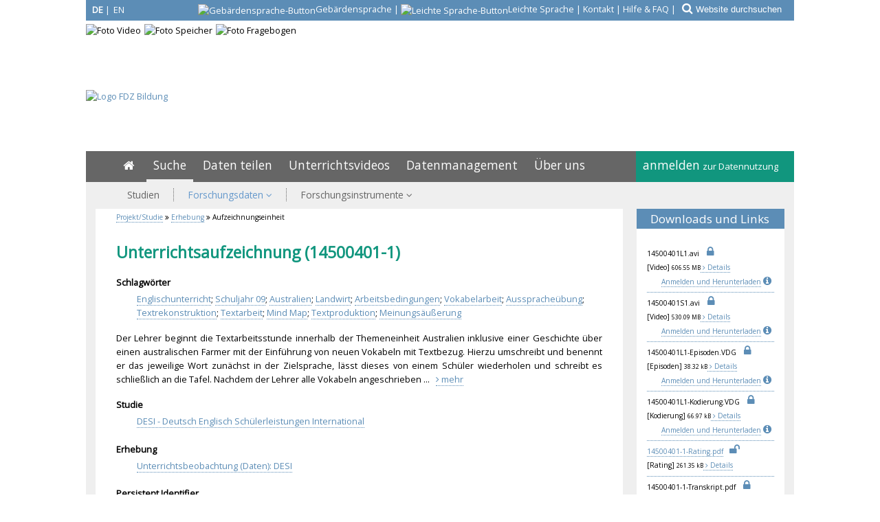

--- FILE ---
content_type: text/html; charset=iso-8859-1
request_url: https://www.fdz-bildung.de/datenarchiv.php?id=75
body_size: 11132
content:
<!DOCTYPE html>
<html lang="de">
<head>
  <meta content="text/html; charset=ISO-8859-1" http-equiv="Content-Type">
  <meta content="IE=9" http-equiv="X-UA-Compatible">
  <link type="image/x-icon" href="/img/favicon-fdz/favicon.ico" rel="icon">
  <link type="image/x-icon" href="/img/favicon-fdz/favicon.ico" rel="shortcut icon"><link rel="apple-touch-icon" href="/img/favicon-fdz/apple-touch-icon.png"><link rel="manifest" href="/img/favicon-fdz/manifest.json">
  <meta name="robots" content="index">
  <meta name="robots" content="follow">
  <meta name="description" content="Der Lehrer beginnt die Textarbeitsstunde innerhalb der Themeneinheit Australien inklusive einer Geschichte über einen australischen Farmer mit der Einführung vo...">
  <meta name="author" content="FDZ Bildung am DIPF | Leibniz-Institut für Bildungsforschung und Bildungsinformation">
  <meta name="publisher" content="FDZ Bildung am DIPF | Leibniz-Institut für Bildungsforschung und Bildungsinformation">
  <meta name="page-topic" content="Details der Aufzeichnungseinheit &raquo;Unterrichtsaufzeichnung (14500401-1)&laquo;">
  <meta http-equiv="Content-Language" content="de">
  <meta name="identifier-url" content="https://www.fdz-bildung.de">
  <meta name="copyright" content="DIPF">
  <meta name="distribution" content="global">
  <meta name="audience" content="Alle">
  <meta name="viewport" content="width=device-width"><meta name="google-site-verification" content="sq1bjdkEvjZALIkGoIW7rjPZ7_yu7RbIIA60kGvlIac" />  <meta content="7 days" name="revisit-after">
  <link href='https://fonts.googleapis.com/css?family=Open+Sans&subset=latin,latin-ext' rel='stylesheet' type='text/css'>
  
  <title>Forschungsdaten: Unterrichtsaufzeichnung (14500401-1)</title>

  <link href="/css/main.css" rel="stylesheet" type="text/css">
  <link href="/css/main_fdz.css" rel="stylesheet" type="text/css">
  <link href="/css/print.css" rel="stylesheet" type="text/css" media="print">
  <link rel="stylesheet" href="/css/font-awesome.min.css">
  <script src="/css/jquery-1.11.1.min.js"></script>
  <link href="/css/jquery-ui.1.10.3.css" rel="stylesheet" />
  <script src="/css/jquery-ui.1.11.4.min.js"></script>
  <script type="text/javascript" src="/css/bsmselect/jquery.bsmselect.js"></script>
  <script type="text/javascript" src="/css/bsmselect/jquery.bsmselect.sortable.js"></script>
  <script type="text/javascript" src="/css/bsmselect/jquery.bsmselect.compatibility.js"></script>
  <link rel="stylesheet" type="text/css" href="/css/bsmselect/jquery.bsmselect.css" />

<script src="/css/jquery-ui.1.10.3.js"></script>
<link rel="stylesheet" href="/css/jquery-ui.1.10.3.css">
<link rel="type" href="https://schema.org/Dataset">
<link rel="type" href="https://schema.org/AboutPage">
<link rel="describedby" type="application/ld+json" href="/get_description.php?avmodul_id=75">
<script type="text/javascript" src="/css/toastr/toastr.min.js"></script>
<link href="/css/toastr/toastr.min.css" rel="stylesheet" />
<link rel="canonical" href="https://www.fdz-bildung.de/datenarchiv.php?id=75" /><script type="text/javascript">
<!--

$(function() {
  $(".aufklapp-link:not(.inaktiv)").each(function() {
    $(this).click(function(e) {
//     alert("aufklapp-link");
      $(this).find("+.aufklapp-bereich").toggle('slow');
      $(this).find("em").toggleClass("fa-chevron-up fa-chevron-down");
      $(this).find("i").toggleClass("fa-chevron-right fa-chevron-down");
      $(this).toggleClass("open");
      e.stopPropagation();
    });
  });
  $(".content.aufklapp-link").each(function() {
    $(this).click(function() {
//     alert("content.aufklapp-link");
      $(this).find(".aufklapp-bereich").toggle('slow');
    });
  });
});

 
function focus_blur(element, is_focus, vorgabewert) {
  if(!is_focus) {
    if(element.value=='') element.value=vorgabewert;
    if(element.value==vorgabewert) element.style.color='#B9BABB'; 
    else element.style.color='black';
  }
  else {
    if(element.value==vorgabewert) element.value='';
    element.style.color='black';
  }
}

 
function show_hide_toggle(id) {
  id = '#'+id;
  $(id).toggle('slow');
}

 
String.prototype.ltrim = function () {
  return (this.replace(/^\s+/,""));
};
String.prototype.rtrim = function () {
  return (this.replace(/\s+$/,""));
};
String.prototype.trim = function () {
  return (this.replace(/\s+$/,"").replace(/^\s+/,""));
};

 
function show_hide(id,display_style) {
  var element = document.getElementById(id);
  if(!element) return false;
  if(display_style == 'block') element.style.display = 'block';
  else if(display_style == 'none') element.style.display = 'none';
  else if(display_style == 'inline') element.style.display = 'inline';
  else if(display_style == 'table-row') element.style.display = 'table-row';
  else if(display_style == 'inline-block') element.style.display = 'inline-block';

  return false;
}

 
  var selected_index = new Object();
  var max_divs;

  function get_selected_index(element, listenfeld) {
    var id = element.id;
    var nr = Number(id.replace(listenfeld,""));
    return nr;
  }
  function feld_is_shown(listenfeld) {
    if(document.getElementById(listenfeld).style.display == "none") {
      return 0;
    }
    else {
      return 1;
    }
  }

  function moveUp(inputbox,listenfeld) {
    if(selected_index[inputbox] > 0) {
      selected_index[inputbox] = selected_index[inputbox] - 1;
    }
    if(selected_index[inputbox] > 0) {
      document.getElementById(listenfeld+selected_index[inputbox]).className = "selection selected";
      document.getElementById(inputbox).value =
        decodeURI(document.getElementById(listenfeld+selected_index[inputbox]).getAttribute("uebernahmewert"));
}
else {
  document.getElementById(inputbox).value =
    decodeURI(document.getElementById("ur_wert_"+inputbox).value);
  show_hide(listenfeld,"none");
}
if(max_divs > 0)
  document.getElementById(listenfeld+(selected_index[inputbox]+1)).className = "selection";
return false;
}
function moveDown(inputbox,listenfeld) {
if(feld_is_shown(listenfeld) == 0) {
  show_hide(listenfeld,"inline");
  //selected_index[inputbox] = 1;
}
else if(selected_index[inputbox] < 1 && max_divs > 0) {
  selected_index[inputbox] = 1;
}
else if(selected_index[inputbox] < max_divs) {
  document.getElementById(listenfeld+(selected_index[inputbox])).className = "selection";
  selected_index[inputbox] = selected_index[inputbox] + 1;
}
if(selected_index[inputbox]) {
  document.getElementById(listenfeld+selected_index[inputbox]).className = "selection selected";
  document.getElementById(inputbox).value =
    decodeURI(document.getElementById(listenfeld+selected_index[inputbox]).getAttribute("uebernahmewert"));
  }
}
function disableKeys(e, listenfeld, inputbox)
{
  var code;
  if (!e) e = window.event;
  if (e.keyCode) code = e.keyCode;
  else if (e.which) code = e.which;

  if(code == 13) {
    if(feld_is_shown(listenfeld) && selected_index[inputbox] > 0) {
      show_hide(listenfeld,"none");
      return false;
    }
    return true;
  }
  else if(code == 9) {
    if(feld_is_shown(listenfeld)) {
      show_hide(listenfeld,"none");
    }
  }
  else if(code == 27) { //KEY_ESC:
      if(feld_is_shown(listenfeld)) {
        show_hide(listenfeld,"none");
        if(document.getElementById("ur_wert_"+inputbox).value)
          document.getElementById(inputbox).value =
            decodeURI(document.getElementById("ur_wert_"+inputbox).value);
        if(selected_index[inputbox]>0)
          document.getElementById(listenfeld+selected_index[inputbox]).className = "selection";
      }
      return false;
  }
  return true;
}
function remove_selection(listenfeld, inputbox) {
  if(selected_index[inputbox]) {
    document.getElementById(listenfeld+selected_index[inputbox]).className = "selection";
  }
}
Array.prototype.inArray = function (value) {
  // Returns true if the passed value is found in the
  // array. Returns false if it is not.
  var inArray_i;
  for (inArray_i=0; inArray_i < this.length; inArray_i++) {
    // Matches identical (===), not just similar (==).
    if(this[inArray_i] === value) return true;
  }
  return false;
};

 
var feldname1_werte = new Array('stichwort','schlagwort','freitext');

function showSuggestions_freitext(element, e, str, selectbox, inputbox, listenfeld) {
  //str = str.replace(/\n/g,";");
  var listenfeld_object = document.getElementById(listenfeld);
  max_divs = listenfeld_object.getElementsByTagName("div").length;
  var anzahl_zeichen = 0;
  var code;
  if (!e) e = window.event;
  if (e.keyCode) code = e.keyCode;
  else if (e.which) code = e.which;
  switch (code) {
    case 9: //KEY_TAB:
      if(feld_is_shown(listenfeld)) {
        show_hide(listenfeld,"none");
        return false;
      }
      return true;
    break;
    case 13: //KEY_RETURN:

      if(feld_is_shown(listenfeld) && selected_index[inputbox] > 0) {
        show_hide(listenfeld,"none");
        return false;
      }
      return true;
    break;
    case 27: //KEY_ESC:
      if(feld_is_shown(listenfeld)) {
        show_hide(listenfeld,"none");
        if(document.getElementById("ur_wert_"+inputbox).value)
          document.getElementById(inputbox).value =
            document.getElementById("ur_wert_"+inputbox).value;
        if(selected_index[inputbox]>0)
          document.getElementById(listenfeld+selected_index[inputbox]).className = "selection";
      }
      return false;
    break;
    case 38: //KEY_UP:
      if(feld_is_shown(listenfeld)) moveUp(inputbox,listenfeld);
      return false;
    break;
    case 40: //KEY_DOWN:
      if(selected_index[inputbox] <= max_divs) moveDown(inputbox,listenfeld);
      return false;
    break;
  }
var suchfeld;
var offset = document.getElementById(inputbox).selectionStart;
var extra_params = new Array();
extra_params.push('offset='+offset);

  if(typeof(document.getElementById(selectbox).value=='string')) {
    suchfeld = document.getElementById(selectbox).value;
  }
  else {
    select=document.getElementsByName(selectbox)[0];
    suchfeld = select.options[select.selectedIndex].value;
  }
// alert(suchfeld);
  if(feldname1_werte.inArray(suchfeld)) {
    if(str.trim() == "" || str.length <= anzahl_zeichen) {
      document.getElementById(listenfeld).innerHTML="";
      show_hide(listenfeld,"none");
      return false;
    }
    else {
      var xmlhttp;
      if(window.XMLHttpRequest) {
        // code for IE7+, Firefox, Chrome, Opera, Safari
        xmlhttp=new XMLHttpRequest();
      }
      else {
        // code for IE6, IE5
        xmlhttp=new ActiveXObject("Microsoft.XMLHTTP");
      }
      xmlhttp.onreadystatechange=function() {
        if(xmlhttp.readyState==4 && xmlhttp.status==200) {
          if(xmlhttp.responseText == "") {
            show_hide(listenfeld,"none");
          }
          else {
            document.getElementById(listenfeld).innerHTML=xmlhttp.responseText;
            show_hide(listenfeld,"inline");
            selected_index[inputbox] = 0;
          }
        }
      }
      var add_parameter;
      if(extra_params) add_parameter = '&'+extra_params.join('&');
      else add_parameter = "";
      xmlhttp.open("GET","suggestionlist.php?suchfeld="+suchfeld+"&suchwert="+str+"&inputbox="+inputbox+"&listenfeld="+listenfeld+add_parameter,true);
      xmlhttp.send();
    }
  }
  return false;
}

 
var feldname5_werte = new Array('volltext');

function showSuggestions_volltext(element, e, str, selectbox, inputbox, listenfeld) {
  //str = str.replace(/\n/g,";");
  var listenfeld_object = document.getElementById(listenfeld);
  max_divs = listenfeld_object.getElementsByTagName("div").length;
  var anzahl_zeichen = 0;
  var code;
  if (!e) e = window.event;
  if (e.keyCode) code = e.keyCode;
  else if (e.which) code = e.which;
  switch (code) {
    case 9: //KEY_TAB:
      if(feld_is_shown(listenfeld)) {
        show_hide(listenfeld,"none");
        return false;
      }
      return true;
    break;
    case 13: //KEY_RETURN:

      if(feld_is_shown(listenfeld) && selected_index[inputbox] > 0) {
        show_hide(listenfeld,"none");
        return false;
      }
      return true;
    break;
    case 27: //KEY_ESC:
      if(feld_is_shown(listenfeld)) {
        show_hide(listenfeld,"none");
        if(document.getElementById("ur_wert_"+inputbox).value)
          document.getElementById(inputbox).value =
            document.getElementById("ur_wert_"+inputbox).value;
        if(selected_index[inputbox]>0)
          document.getElementById(listenfeld+selected_index[inputbox]).className = "selection";
      }
      return false;
    break;
    case 38: //KEY_UP:
      if(feld_is_shown(listenfeld)) moveUp(inputbox,listenfeld);
      return false;
    break;
    case 40: //KEY_DOWN:
      if(selected_index[inputbox] <= max_divs) moveDown(inputbox,listenfeld);
      return false;
    break;
  }
var suchfeld;
var offset = document.getElementById(inputbox).selectionStart;
var extra_params = new Array();
extra_params.push('offset='+offset);

  if(typeof(document.getElementById(selectbox).value=='string')) {
    suchfeld = document.getElementById(selectbox).value;
  }
  else {
    select=document.getElementsByName(selectbox)[0];
    suchfeld = select.options[select.selectedIndex].value;
  }
// alert(suchfeld);
  if(feldname5_werte.inArray(suchfeld)) {
    if(str.trim() == "" || str.length <= anzahl_zeichen) {
      document.getElementById(listenfeld).innerHTML="";
      show_hide(listenfeld,"none");
      return false;
    }
    else {
      var xmlhttp;
      if(window.XMLHttpRequest) {
        // code for IE7+, Firefox, Chrome, Opera, Safari
        xmlhttp=new XMLHttpRequest();
      }
      else {
        // code for IE6, IE5
        xmlhttp=new ActiveXObject("Microsoft.XMLHTTP");
      }
      xmlhttp.onreadystatechange=function() {
        if(xmlhttp.readyState==4 && xmlhttp.status==200) {
          if(xmlhttp.responseText == "") {
            show_hide(listenfeld,"none");
          }
          else {
            document.getElementById(listenfeld).innerHTML=xmlhttp.responseText;
            show_hide(listenfeld,"inline");
            selected_index[inputbox] = 0;
          }
        }
      }
      var add_parameter;
      if(extra_params) add_parameter = '&'+extra_params.join('&');
      else add_parameter = "";
      xmlhttp.open("GET","suggestionlist.php?suchfeld="+suchfeld+"&suchwert="+str+"&inputbox="+inputbox+"&listenfeld="+listenfeld+add_parameter,true);
      xmlhttp.send();
    }
  }
  return false;
}

 
function show_fullabstract(element) {
  var elem_kurz = document.getElementById(element+'_kurz');
  var elem_lang = document.getElementById(element+'_voll');
  elem_kurz.style.display = 'none';
  elem_lang.style.display = 'block';
}
function show_shortabstract(element) {
  var elem_kurz = document.getElementById(element+'_kurz');
  var elem_lang = document.getElementById(element+'_voll');
  elem_lang.style.display = 'none';
  elem_kurz.style.display = 'block';
}

 
$(window).on("scroll", function (event) {
    if ($(this).scrollTop() > 50) {
        $("#scroll-to-top>a").fadeIn();
    } else {
        $("#scroll-to-top>a").fadeOut();
    }
});
$("#scroll-to-top>a").on("click", function (event) {
    $("body,html").animate({
        scrollTop: 0
    }, 800);
    return false;
});
function show_hide_menu() {
  if($("#navi").hasClass("navi-show")) {
    $("#navi").removeClass("navi-show");
  }
  else if(!$("#navi").hasClass("navi-show")) {
    $("#navi").addClass("navi-show");
  }
  return false;
}
$(function() {
  var width = $(window).width();
  var ziel;
  var neuesZiel;

  breakpoint_width = 566 * window.devicePixelRatio;
//     alert(breakpoint_width);
  if(width<breakpoint_width) {
    $("a.nach-rechts").each( function() {
      ziel = $(this).attr('href');
      $(this).attr('href',ziel + "_mobil");
    });
  }
  $(window).resize(function(){
    if(width>=breakpoint_width && $(window).width()<breakpoint_width) {
      $("a.nach-rechts").each( function() {
        ziel = $(this).attr('href');
        $(this).attr('href',ziel + "_mobil");
      });
      width = $(window).width();
    }
    if(width<breakpoint_width && $(window).width()>=breakpoint_width) {
      $("a.nach-rechts").each( function() {
        ziel = $(this).attr('href');
        neuesZiel = ziel.replace(/_mobil$/, "");
        $(this).attr('href',neuesZiel);
      });
      width = $(window).width();
    }
  });
});

 
function entferne_standardtext(element, standard) {
  var elem = document.getElementById(element);
  if(elem.value == standard) elem.value = '';
  return true;
}

// -->
</script>
<style type="text/css">

#suggestion_list {
  margin-left:10px; width:300px;
  margin-top:2px;
}

 
#suggestion_list_volltext {
  margin-left:10px; width:300px;
  margin-top:2px;
}

 
.suggestions {
  border:1px solid #999;
  background-color:#FFFFFF;
  position:absolute;
  display:none;
  z-index:10;
}
.selection {
  display:block;
  overflow: hidden;
}
span[class="suggestions"] .selection {
  color:black;
  background-color:#FFFFFF;
  line-height: 110%;
  padding: 3px 0 3px 6px;
}
span[class="suggestions"] .selection strong{
  color:#5C8DB6;
  font-weight:bold;
}
span[class="suggestions"] .selection:hover,
span[class="suggestions"] .selected{
  background-color:#F0F0F0;
  cursor:pointer;
}

 #suchformular .content { overflow:inherit; }
 .fa-ul div li { position: relative; }
.fac i.fa-li { top: 0.4em; }
.fa-ul.fac { margin-top:0; margin-bottom:0; }
.filter-set { margin-bottom: 12px; }
 .didore_info_sign1 .didore_info_text1 {
display:none;
white-space:normal;
position:absolute;
margin-top:2ex;
margin-left:-1ex;
z-index:20;
color:#666666;
background:#fafafa;
font-size:small;
font-style:normal;
font-weight:lighter;
border:1px dotted #5C8DB6;
padding:1ex;
}
.didore_info_sign1:hover .didore_info_text1 {
display:inline;
}

 .didore_info_sign2 .didore_info_text2 {
display:none;
white-space:normal;
position:absolute;
margin-top:2ex;
margin-left:-40ex;
z-index:20;
width:41ex;
color:#666666;
background:#fafafa;
font-size:x-small;
font-style:normal;
font-weight:lighter;
border:1px dotted #5C8DB6;
padding:1ex;
}
.didore_info_sign2:hover .didore_info_text2 {
display:inline;
}

</style>

<!-- Matomo -->
<script type="text/javascript">
var currentProtocol = window.location.protocol;
if (currentProtocol === 'file:') {
  console.log('file protocol');
  // privent calling the code below
  throw new Error('file protocol');
}

  var _paq = window._paq || [];
  _paq.push(['setDocumentTitle','Foschungsdatenzentrum Bildung::Projekt/Studie::Erhebung::Aufzeichnungseinheit']);
  _paq.push(['disableCookies']);
  _paq.push(['trackPageView']);
  _paq.push(['enableLinkTracking']);
  (function() {
    var u=(("https:" == document.location.protocol) ? "https" : "http") + "://analyse.dipf.de/piwik/";
    _paq.push(['setTrackerUrl', u+'matomo.php']);
    _paq.push(['setSiteId', '21']);
    var d=document, g=d.createElement('script'), s=d.getElementsByTagName('script')[0];
    g.type='text/javascript'; g.async=true; g.defer=true; g.src=u+'matomo.js'; s.parentNode.insertBefore(g,s);
  })();
</script>
<noscript><p><img src="https://analyse.dipf.de/piwik/matomo.php?idsite=21&amp;rec=1" style="border:0;" alt="" /></p></noscript>
<!-- End Matomo Code -->
</head>
<body><a name="top"></a>
<div id="scroll-to-top">
<a href="#" class="btn scroll-to-top" role="button" title="nach oben" style="display: none;">
  <i class="fa fa-chevron-up fa-lg"></i>
</a>
</div>
<style type="text/css">

#head { position: relative; overflow: hidden; height: 220px; }
#sonderkategorien { /*position: absolute;*/ padding: 0 0 1px 0; top: 0px; right: 0px; height: 29px;color: white; background: #5c8db6;width: 100%; border-bottom: 5px solid white; text-align: right; }

#sonderkategorien a { border-bottom: 0; color: white; }
#sonderkategorien button { background-color: rgba(255,255,255,0) !important;}
#sonderkategorien input { background-color: rgba(255,255,255,0) !important; border-color: white !important; color: white !important; }
#logo_fdz-bildung { position: absolute;  top: 131px; left: 0px; }
#logo_fdz-bildung a { border: 0; }
#logos div { float:left; margin-bottom: 5px; }
#logos div:not(:last-child) { margin-right: 5px; }

</style>
<div id="head" style="position:relative;">
<noscript>
<div style="position:absolute;text-align:center;top:48px;left:50%;border:3px inset red;width:70%;z-index: 15;margin-left:-35%;background:white;">Diese Site verwendet Javascript. Bitte aktivieren Sie Javascript, um alle Funktionen unserer Site nutzen zu können.</div>
</noscript><style type="text/css">

#sprach_schalter { position: absolute; top: 5px; left: 5px; color: white; background: rgba(255,255,255,0); }
#sprach_schalter a { border: 0; color: white; }

</style>
<style type="text/css">

#sprach_schalter > span.aktiv,#sprach_schalter-mini > span.aktiv { font-weight:bold; }
#sprach_schalter:hover, #sprach_schalter-mini:hover { background:#666666; }
#sprach_schalter:hover span.aktiv,#sprach_schalter-mini:hover span.aktiv { font-weight:normal; }
#sprach_schalter:hover span:not(.aktiv),#sprach_schalter-mini:hover span:not(.aktiv) { font-weight:bold; }

</style>
<div id="sonderkategorien"><a href="/datenarchiv.php?la=en&amp;id=75" title="Switch to English Version"><div id="sprach_schalter"><span class="aktiv" style="display:inline-block;width:20px;">DE</span> | <span style="display:inline-block;width:20px;margin-left: -2px;">EN</span></div></a><span><a href="https://www.fdz-bildung.de/gebaerdensprache" class="bitvicon" aria-label="Gebärdensprache" title="Informationen in deutscher Gebärdensprache" lang="de">
              <span class="hide">Gebärdensprache</span>
                <img alt="Gebärdensprache-Button" src="/img/Icon_DGS_weiss.png"><span class="hide-660">Gebärdensprache</span></a> | <a href="https://www.fdz-bildung.de/leichtesprache" class="bitvicon" aria-label="Leichte Sprache" title="Informationen in leichter Sprache" lang="de">
              <span class="hide">Leichte Sprache</span>
                <img alt="Leichte Sprache-Button" src="/img/Icon_leichte_sprache_weiss.png"><span class="hide-660">Leichte Sprache</span></a> | <a href="/kontakt">Kontakt</a> | <a href="/hilfe">Hilfe & FAQ</a></span> | <form action="/website_suche.php" method="get" style="display:inline-block;" onsubmit="entferne_standardtext('feldinhalt1','Website durchsuchen')"><span><button type="submit" style="background-color: #5c8db6;color: white;border:0;font-size: 1.3em;margin-right: -3px;padding: 3px 3px 3px 6px;"title="Website durchsuchen"><i class="fa fa-search"> </i></button><input type="hidden" name="la" value="de">
<input type="hidden" name="feldname1" value="websearch">
<input type="text" name="feldinhalt1" size="30" id="feldinhalt1" style="border: 0;width:20ex;color:#B9BABB;" aria-label="Website durchsuchen" onblur="focus_blur(this, false, 'Website durchsuchen')" onfocus="focus_blur(this, true, 'Website durchsuchen')" value="Website durchsuchen"></span></form></div>
    <div id="logo_fdz-bildung"><a href="https://www.fdz-bildung.de"><img src="/img/FDZBildung-Logo-DE.jpg" alt="Logo FDZ Bildung"></a></div>
  
    <div id="logos" class="clear" style="width:1030px;">
      <div id="video"><img src="/img/head-fdz-video.jpg" alt="Foto Video"></div>
      <div id="speicher"><img src="/img/head-fdz-speicher.jpg" alt="Foto Speicher"></div>
      <div id="fragebogen"><img src="/img/head-fdz-fragebogen.jpg" alt="Foto Fragebogen"></div>
    </div>
  </div><style type="text/css">
#navi:target { display:block; }
</style>

<div id="show-navi">
  <div id="show-navi-button1">
    <a href="#navi" id="show-hide-menu1" onclick="show_hide_menu();return false;" aria-label="Menü"> <i class="fa fa-bars"> </i></a><a href="/datenarchiv.php?la=en&amp;id=75" title="Switch to English Version"><div id="sprach_schalter-mini"><span class="aktiv" style="display:inline-block;width:20px;">DE</span> | <span style="display:inline-block;width:20px;margin-left: -2px;">EN</span></div></a>
        <div id="bitv-mini">
            <a href="https://www.fdz-bildung.de/gebaerdensprache" class="bitvicon" aria-label="Gebärdensprache" title="Informationen in deutscher Gebärdensprache" lang="de">
              <span class="hide">Gebärdensprache</span>
                <img alt="Gebärdensprache-Button" src="/img/Icon_DGS_weiss.png"><span class="hide-500">Gebärdensprache</span></a> | <a href="https://www.fdz-bildung.de/leichtesprache" class="bitvicon" aria-label="Leichte Sprache" title="Informationen in leichter Sprache" lang="de">
              <span class="hide">Leichte Sprache</span>
                <img alt="Leichte Sprache-Button" src="/img/Icon_leichte_sprache_weiss.png"><span class="hide-500">Leichte Sprache</span></a> 
        </div></div>
  <div id="fdb-logo-mini"><a class="icon" href="/home" title="Startseite fdz-bildung.de"><i class="fa fa-home" style="font-size: 38px;color: #5c8db6;"></i></a></div>
  </div>
<div class="clear"></div>
<div id="navi"><div class="main-navi"><noscript><ul id="menu_ausblenden"><li><span style="font-size:small;"><a href="#">Menü ausblenden</a></span></li></ul></noscript>
  <div id="main-navi_rechts">
    <ul>
      <li id="meine-daten"><a href="/login.php?action=login">anmelden <span style="font-size:small;">zur Datennutzung</span></a>
      <div><ul><li><a href="/login.php?action=login" title="Beim FDZ Bildung anmelden"><span>Beim FDZ Bildung anmelden</span></a></li><li><a href="/registrieren" title="Beim FDZ Bildung registrieren"><span>Beim FDZ Bildung registrieren</span></a></li><li><a href="/eintrag/passwort_vergessen.php" title="Neues Passwort anfordern"><span class="last">Neues Passwort anfordern</span></a></li></ul></div></li> 
    </ul>
  </div>
  <div id="main-navi_links"><div class="sonderkategorien-mobil"><form action="/website_suche.php" method="get" style="display:inline-block;padding-top:5px;padding-bottom:10px;width:100%;" ><button type="submit" style="background-color: #666666;color: white;border:0;font-size: 1em;padding-right: 0;"><i class="fa fa-search"> </i></button><input type="hidden" name="la" value="de">
<input type="hidden" name="feldname1" value="websearch">
<input type="text" name="feldinhalt1" size="30" id="feldinhalt1" style="border: 0;width:calc( 100% - 45px );" class="form-control" placeholder="Website durchsuchen" ></form></div><ul><li id="home"><a href="/home" title="Home" aria-label="Home">&nbsp;<i class="fa fa-home"></i>&nbsp;<span class="responsive">Startseite</span></a></li> <li class="active"><a href="/suchen-finden" title="Suche">Suche</a></li> <li><a href="/daten-teilen" title="Daten teilen">Daten teilen</a></li> <li><a href="/unterrichtsvideos" title="Unterrichtsvideos">Unterrichtsvideos</a><div><ul><li><a href="/nutzung-unterrichtsvideos" title="Unterrichtsvideos des FDZ Bildung nutzen"><span>Unterrichtsvideos des FDZ Bildung nutzen</span></a></li><li><a href="/videoportale" title="&Uuml;bersicht zu Medien der Schul- und Unterrichtsforschung"><span class="last">&Uuml;bersicht zu Medien der Schul- und Unterrichtsforschung</span></a></li></ul></div></li> <li><a href="/forschungsdatenmanagement" title="Datenmanagement">Datenmanagement</a></li> <li><a href="/ueber-fdz" title="&Uuml;ber uns">&Uuml;ber uns</a><div><ul><li><a href="/leitlinien-fdz" title="Leitlinien des FDZ Bildung"><span>Leitlinien des FDZ Bildung</span></a></li><li><a href="/collection-policy-fdz" title="Inhaltliches Profil"><span>Inhaltliches Profil</span></a></li><li><a href="/datenkuratierung" title="Datenkuratierung im FDZ Bildung"><span>Datenkuratierung im FDZ Bildung</span></a></li><li><a href="/nutzungsbedingungen-fdz-bildung" title="Nutzungsbedingungen"><span class="last">Nutzungsbedingungen</span></a></li></ul></div></li> 
  </ul>
  <ul class="sonderkategorien-mobil"><li><a href="/kontakt">Kontakt</a></li><li><a href="/hilfe">Hilfe & FAQ</a></li></ul>
  </div>
</div>
<div id="sub-navi"><ul><li><a href="/studienliste.php" title="Studien"><span>Studien</span></a></li><li><a href="/zugang-forschungsdaten" title="Forschungsdaten" class="active"><span>Forschungsdaten <i class="fa fa-angle-down"> </i></span></a><ul><li><a href="/datenarchiv.php" title="Daten des FDZ Bildung: Suchen" class="active">Daten des FDZ Bildung: Suchen</a></li><li class="last"><a href="/indexlisten.php" title="Daten des FDZ Bildung: Browsen">Daten des FDZ Bildung: Browsen</a></li></ul></li><li><a href="/zugang-instrumente" title="Forschungsinstrumente"><span class="last">Forschungsinstrumente <i class="fa fa-angle-down"> </i></span></a><ul><li><a href="/skalensuche.php" title="Fragebogeninstrumente">Fragebogeninstrumente</a><ul><li><a href="/skalensuche.php" title="Skalensuche">Skalensuche</a></li><li><a href="/fragebogenliste.php" title="Fragebogenarchiv">Fragebogenarchiv</a></li></ul></li><li><a href="/konstruktliste.php" title="Forschungsinstrumente nach Konstrukt">Forschungsinstrumente nach Konstrukt</a></li><li><a href="/testliste.php" title="Testinstrumente">Testinstrumente</a></li><li class="last"><a href="/forschungsinstrumente-publizieren" title="Forschungsinstrumente publizieren">Forschungsinstrumente publizieren</a></li></ul></li></ul></div>
</div>

<a name="oben"></a>
<div id="brotkruemel" class="untergrund"> <i class="fa fa-angle-double-right"> </i> <a href="studiendetails.php?id=3">Projekt/Studie</a> <i class="fa fa-angle-double-right"> </i> <a href="erhebung.php?id=7">Erhebung</a> <i class="fa fa-angle-double-right"> </i> Aufzeichnungseinheit</div>
  <div class="untergrund">
  <div class="content_wrapper">
  <div class="rechte_spalte content"><a name="Downloads-und-Links"></a><div class="headline_balken">Downloads und Links</div><div><div class="downloads kleiner"><div class="datei"><span class="datei_link">145<wbr>004<wbr>01L<wbr>1.a<wbr>vi</span><nobr>&nbsp;&nbsp;<span class="datei_schloss kleiner"><i class="fa fa-lock fa-2x blau" title="geschützter Inhalt: Zugang auf Antrag"> </i></span></nobr><br><span class="medien_typ">[Video]</span> <span class="datei_size">606.55&nbsp;MB</span><span class="details"><a href="av_sonstdatei.php?id=147&av=1" class="file_details" data-type="Video" data-id=147 data-la="de" title="Details einblenden"> <nobr><i class="fa fa-angle-right"> </i> Details</nobr></a></span><br><span style="display:block;text-align:right;"><a href="login.php?action=login&referer=">Anmelden und Herunterladen</a> <span class="didore_info_sign2">
<a href="/info_textbox.php?html_infotext=1&la=de&mid=12" class="icon" aria-label="Info"><span class="info-i" onclick="show_hide_infotext('didore_info_text_id1','inline')"><i class="fa fa-info-circle">&nbsp;</i></span></a><span class="didore_info_text2" id="didore_info_text_id1">
Dieser Inhalt ist zugriffsgeschützt und steht nur registrierten Nutzern/-innen auf Antrag zur Verfügung. Bitte melden Sie sich mit ihren Login-Daten an. Falls sie noch nicht registriert sind, brechen Sie die Anmeldung ab und registrieren sich über das Registrierungsformular auf der Website.</span>
</span>
<br></span></div><div class="datei"><span class="datei_link">145<wbr>004<wbr>01S<wbr>1.a<wbr>vi</span><nobr>&nbsp;&nbsp;<span class="datei_schloss kleiner"><i class="fa fa-lock fa-2x blau" title="geschützter Inhalt: Zugang auf Antrag"> </i></span></nobr><br><span class="medien_typ">[Video]</span> <span class="datei_size">530.09&nbsp;MB</span><span class="details"><a href="av_sonstdatei.php?id=148&av=1" class="file_details" data-type="Video" data-id=148 data-la="de" title="Details einblenden"> <nobr><i class="fa fa-angle-right"> </i> Details</nobr></a></span><br><span style="display:block;text-align:right;"><a href="login.php?action=login&referer=">Anmelden und Herunterladen</a> <span class="didore_info_sign2">
<a href="/info_textbox.php?html_infotext=1&la=de&mid=12" class="icon" aria-label="Info"><span class="info-i" onclick="show_hide_infotext('didore_info_text_id2','inline')"><i class="fa fa-info-circle">&nbsp;</i></span></a><span class="didore_info_text2" id="didore_info_text_id2">
Dieser Inhalt ist zugriffsgeschützt und steht nur registrierten Nutzern/-innen auf Antrag zur Verfügung. Bitte melden Sie sich mit ihren Login-Daten an. Falls sie noch nicht registriert sind, brechen Sie die Anmeldung ab und registrieren sich über das Registrierungsformular auf der Website.</span>
</span>
<br></span></div></div><div class="downloads kleiner"><div class="datei"><span class="datei_link">145<wbr>004<wbr>01L<wbr>1-E<wbr>pis<wbr>ode<wbr>n.V<wbr>DG</span><nobr>&nbsp;&nbsp;<span class="datei_schloss kleiner"><i class="fa fa-lock fa-2x blau" title="geschützter Inhalt: Zugang auf Antrag"> </i></span></nobr><br><span class="medien_typ">[Episoden]</span> <span class="datei_size">38.32&nbsp;kB</span><span class="details"><a href="av_sonstdatei.php?id=293" class="file_details" data-type="Episoden" data-id=293 data-la="de" title="Details einblenden"> <nobr><i class="fa fa-angle-right"> </i> Details</nobr></a></span><br><span style="display:block;text-align:right;"><a href="login.php?action=login&referer=">Anmelden und Herunterladen</a> <span class="didore_info_sign2">
<a href="/info_textbox.php?html_infotext=1&la=de&mid=12" class="icon" aria-label="Info"><span class="info-i" onclick="show_hide_infotext('didore_info_text_id3','inline')"><i class="fa fa-info-circle">&nbsp;</i></span></a><span class="didore_info_text2" id="didore_info_text_id3">
Dieser Inhalt ist zugriffsgeschützt und steht nur registrierten Nutzern/-innen auf Antrag zur Verfügung. Bitte melden Sie sich mit ihren Login-Daten an. Falls sie noch nicht registriert sind, brechen Sie die Anmeldung ab und registrieren sich über das Registrierungsformular auf der Website.</span>
</span>
<br></span></div><div class="datei"><span class="datei_link">145<wbr>004<wbr>01L<wbr>1-K<wbr>odi<wbr>eru<wbr>ng.<wbr>VDG</span><nobr>&nbsp;&nbsp;<span class="datei_schloss kleiner"><i class="fa fa-lock fa-2x blau" title="geschützter Inhalt: Zugang auf Antrag"> </i></span></nobr><br><span class="medien_typ">[Kodierung]</span> <span class="datei_size">66.97&nbsp;kB</span><span class="details"><a href="av_sonstdatei.php?id=451" class="file_details" data-type="Kodierung" data-id=451 data-la="de" title="Details einblenden"> <nobr><i class="fa fa-angle-right"> </i> Details</nobr></a></span><br><span style="display:block;text-align:right;"><a href="login.php?action=login&referer=">Anmelden und Herunterladen</a> <span class="didore_info_sign2">
<a href="/info_textbox.php?html_infotext=1&la=de&mid=12" class="icon" aria-label="Info"><span class="info-i" onclick="show_hide_infotext('didore_info_text_id4','inline')"><i class="fa fa-info-circle">&nbsp;</i></span></a><span class="didore_info_text2" id="didore_info_text_id4">
Dieser Inhalt ist zugriffsgeschützt und steht nur registrierten Nutzern/-innen auf Antrag zur Verfügung. Bitte melden Sie sich mit ihren Login-Daten an. Falls sie noch nicht registriert sind, brechen Sie die Anmeldung ab und registrieren sich über das Registrierungsformular auf der Website.</span>
</span>
<br></span></div><div class="datei"><span class="datei_link"><a href="/medien/desi/free/14500401-1-Rating.pdf" title="Rating herunterladen am besten mit Rechts-Klick und 'Speichern unter ...'"> 145<wbr>004<wbr>01-<wbr>1-R<wbr>ati<wbr>ng.<wbr>pdf</a></span><nobr>&nbsp;&nbsp;<span class="datei_schloss kleiner"><i class="fa fa-unlock fa-2x blau" title="Zugang frei"> </i></span></nobr><br><span class="medien_typ">[Rating]</span> <span class="datei_size">261.35&nbsp;kB</span><span class="details"><a href="av_sonstdatei.php?id=263" class="file_details" data-type="Rating" data-id=263 data-la="de" title="Details einblenden"> <nobr><i class="fa fa-angle-right"> </i> Details</nobr></a></span><br><span style="display:block;text-align:right;"></span></div><div class="datei"><span class="datei_link">145<wbr>004<wbr>01-<wbr>1-T<wbr>ran<wbr>skr<wbr>ipt<wbr>.pd<wbr>f</span><nobr>&nbsp;&nbsp;<span class="datei_schloss kleiner"><i class="fa fa-lock fa-2x blau" title="geschützter Inhalt: Zugang auf Antrag"> </i></span></nobr><br><span class="medien_typ">[Transkript]</span> <span class="datei_size">201.41&nbsp;kB</span><span class="details"><a href="av_sonstdatei.php?id=76" class="file_details" data-type="Transkript" data-id=76 data-la="de" title="Details einblenden"> <nobr><i class="fa fa-angle-right"> </i> Details</nobr></a></span><br><span style="display:block;text-align:right;"><a href="login.php?action=login&referer=">Anmelden und Herunterladen</a> <span class="didore_info_sign2">
<a href="/info_textbox.php?html_infotext=1&la=de&mid=12" class="icon" aria-label="Info"><span class="info-i" onclick="show_hide_infotext('didore_info_text_id5','inline')"><i class="fa fa-info-circle">&nbsp;</i></span></a><span class="didore_info_text2" id="didore_info_text_id5">
Dieser Inhalt ist zugriffsgeschützt und steht nur registrierten Nutzern/-innen auf Antrag zur Verfügung. Bitte melden Sie sich mit ihren Login-Daten an. Falls sie noch nicht registriert sind, brechen Sie die Anmeldung ab und registrieren sich über das Registrierungsformular auf der Website.</span>
</span>
<br></span></div></div><div class="downloads kleiner"><div class="datei">dauerhaft abrufbar über die DOI:<br><span class="datei_link"><a href="http://dx.doi.org/10.7477/6:1:74">10.<wbr>747<wbr>7/6<wbr>:1:<wbr>74</a> </span><br><span class="medien_typ">[Modul]</span></div></div></div></div><div class="content-left content"><div class="kleiner" id="sonderbrotkruemel"><a href="studiendetails.php?id=3">Projekt/Studie</a> <i class="fa fa-angle-double-right"> </i> <a href="erhebung.php?id=7">Erhebung</a> <i class="fa fa-angle-double-right"> </i> Aufzeichnungseinheit</div><h1>Unterrichtsaufzeichnung (14500401-1)</h1><p class="table_row"><span class="kategorie" title="Schlagwörter">Schlagwörter</span><span class="inhalt"><a href="datenarchiv.php?kategorien=suchen&amp;schlagwoerter=%22Englischunterricht%22" title="alle Aufzeichnungseinheiten mit diesem Schlagwort">Englischunterricht</a>; <a href="datenarchiv.php?kategorien=suchen&amp;schlagwoerter=%22Schuljahr+09%22" title="alle Aufzeichnungseinheiten mit diesem Schlagwort">Schuljahr 09</a>; <a href="datenarchiv.php?kategorien=suchen&amp;schlagwoerter=%22Australien%22" title="alle Aufzeichnungseinheiten mit diesem Schlagwort">Australien</a>; <a href="datenarchiv.php?kategorien=suchen&amp;schlagwoerter=%22Landwirt%22" title="alle Aufzeichnungseinheiten mit diesem Schlagwort">Landwirt</a>; <a href="datenarchiv.php?kategorien=suchen&amp;schlagwoerter=%22Arbeitsbedingungen%22" title="alle Aufzeichnungseinheiten mit diesem Schlagwort">Arbeitsbedingungen</a>; <a href="datenarchiv.php?kategorien=suchen&amp;schlagwoerter=%22Vokabelarbeit%22" title="alle Aufzeichnungseinheiten mit diesem Schlagwort">Vokabelarbeit</a>; <a href="datenarchiv.php?kategorien=suchen&amp;schlagwoerter=%22Aussprache%FCbung%22" title="alle Aufzeichnungseinheiten mit diesem Schlagwort">Aussprache&uuml;bung</a>; <a href="datenarchiv.php?kategorien=suchen&amp;schlagwoerter=%22Textrekonstruktion%22" title="alle Aufzeichnungseinheiten mit diesem Schlagwort">Textrekonstruktion</a>; <a href="datenarchiv.php?kategorien=suchen&amp;schlagwoerter=%22Textarbeit%22" title="alle Aufzeichnungseinheiten mit diesem Schlagwort">Textarbeit</a>; <a href="datenarchiv.php?kategorien=suchen&amp;schlagwoerter=%22Mind+Map%22" title="alle Aufzeichnungseinheiten mit diesem Schlagwort">Mind Map</a>; <a href="datenarchiv.php?kategorien=suchen&amp;schlagwoerter=%22Textproduktion%22" title="alle Aufzeichnungseinheiten mit diesem Schlagwort">Textproduktion</a>; <a href="datenarchiv.php?kategorien=suchen&amp;schlagwoerter=%22Meinungs%E4u%DFerung%22" title="alle Aufzeichnungseinheiten mit diesem Schlagwort">Meinungs&auml;u&szlig;erung</a></span></p><div class="studiendetail"><p class="beschreibung_kurz" id="desi_kurz">Der Lehrer beginnt die Textarbeitsstunde innerhalb der Themeneinheit Australien inklusive einer Geschichte über einen australischen Farmer mit der Einführung von neuen Vokabeln mit Textbezug. Hierzu umschreibt und benennt er das jeweilige Wort zunächst in der Zielsprache, lässt dieses von einem Schüler wiederholen und schreibt es schließlich an die Tafel. Nachdem der Lehrer alle Vokabeln angeschrieben ...&nbsp;&nbsp;&nbsp;<a href="#" onclick="show_fullabstract('desi'); return false;"><nobr><i class="fa fa-angle-right"></i> mehr</nobr></a></p><p class="beschreibung_voll" id="desi_voll">Der Lehrer beginnt die Textarbeitsstunde innerhalb der Themeneinheit Australien inklusive einer Geschichte über einen australischen Farmer mit der Einführung von neuen Vokabeln mit Textbezug. Hierzu umschreibt und benennt er das jeweilige Wort zunächst in der Zielsprache, lässt dieses von einem Schüler wiederholen und schreibt es schließlich an die Tafel. Nachdem der Lehrer alle Vokabeln angeschrieben hat, lässt er sie von der Klasse zunächst gemeinsam und dann noch einmal unter Aussprachekorrektur und Steigerung des Schwierigkeitsgrades von einzelnen Schülern wiederholen. Im Anschluss übernehmen die Schüler die neu erlernten Vokabeln in ihr Heft. Im darauf folgenden Stundenverlauf wird das Thema mit der Geschichte aus dem Textbuch weitergeführt. Deren Vorlesen seitens des Lehrers und dem Stellen von Verständnisfragen folgt eine Stillarbeitsphase. In dieser sollen die Schüler in Form einer vom Lehrer an der Tafel vorgegebenen Mind Map die speziellen Informationen zum Leben auf einer australischen Farm aus der Geschichte extrahieren. Nachdem die Schüler die Ergebnisse stichpunktartig an die Tafel geschrieben haben, beschreiben einzelne Schüler anhand des entstandenen Tafelbildes mündlich das Leben im Outback. Die Schüler beurteilen schließlich schriftlich, gemäß des Arbeitsauftrages der Lehrkraft, in Eigenbezug die Option eines solchen Lebens für sich selbst und präsentieren die Ergebnisse bis zum Stundenende. Dabei greift die Lehrkraft nach jedem Vortragen einer Äußerung nachträglich korrigierend ein und wiederholt anhand sich wiederholender Fehler den Gebrauch des Konditionals. Insgesamt achtet die Lehrperson den gesamten Stundenverlauf über konsequent auf die ausschließliche Verwendung der Zielsprache. (DIPF/mb)&nbsp;&nbsp;&nbsp;<a href="#" onclick="show_shortabstract('desi'); return false;"><i class="fa fa-angle-right"> </i> weniger </a></p></div><p class="table_row"><span class="kategorie" title="Studie">Studie</span><span class="inhalt"><a href="studiendetails.php?id=3">DESI - Deutsch Englisch Schülerleistungen International</a></span></p><p class="table_row"><span class="kategorie" title="Erhebung">Erhebung</span><span class="inhalt"><a href="erhebung.php?id=7">Unterrichtsbeobachtung (Daten):  DESI</a></span></p><p class="table_row"><span class="kategorie" title="Persistent Identifier">Persistent Identifier</span><span class="inhalt">DOI: <a href="http://dx.doi.org/10.7477/6:1:74">10.<wbr>747<wbr>7/6<wbr>:1:<wbr>74</a> <br></span></p><p style="border-bottom: 1px dotted #5c8db6;"> </p><p class="table_row"><span class="kategorie" title="Art der Aufzeichnung">Art der Aufzeichnung</span><span class="inhalt">Unterrichtsaufzeichnung</span></p><p class="table_row"><span class="kategorie" title="Datum der Aufzeichnung">Datum der Aufzeichnung</span><span class="inhalt">2003</span></p><p class="table_row"><span class="kategorie" title="Ort der Aufzeichnung">Ort der Aufzeichnung</span><span class="inhalt">Niedersachsen; Deutschland</span></p><p class="table_row"><span class="kategorie" title="Schulform und Jahrgangsstufe">Schulform und Jahrgangsstufe</span><span class="inhalt">Gymnasium; 09. Schuljahr</span></p><p class="table_row"><span class="kategorie" title="Sozialform">Sozialform</span><span class="inhalt">Schülerarbeit (Einzelarbeit); Unterrichtsgespräch (Lehrerzentrierte Gesprächsführung)</span></p><p class="table_row"><span class="kategorie" title="Unterrichtsfach">Unterrichtsfach</span><span class="inhalt">Englisch</span></p><p class="table_row"><span class="kategorie" title="Thema">Thema</span><span class="inhalt">Landeskunde</span></p><p class="table_row"><span class="kategorie" title="Population / Stichprobe">Population / Stichprobe</span><span class="inhalt"> Lehrkraft (1);  Schüler (19)<br>Details: Lehrer</span></p><p class="table_row"><span class="kategorie" title="Unterrichtsmaterialien / Unterrichtsmedien">Unterrichtsmaterialien / Unterrichtsmedien</span><span class="inhalt">Präsentationsmedium<br>Textmaterial</span></p><p class="table_row"><span class="kategorie" title="Sprache(n)">Sprache(n)</span><span class="inhalt">Deutsch; Englisch</span></p><p class="table_row"><span class="kategorie" title="Anmerkungen zur Aufzeichnung">Anmerkungen zur Aufzeichnung</span><span class="inhalt">Erste Stunde einer von einer fünfminütigen Pause unterbrochenen Doppelstunde; <a href="datenarchiv.php?id=76">zweiter Teil</a> ebenfalls aufgezeichnet; weitere Aufzeichnungen anderer Klassen im gleichen Klassenraum sind auch dokumentiert - <a href="datenarchiv.php?id=79">Unterrichtsaufzeichnung (14500403-1)</a> und <a href="datenarchiv.php?id=80">Unterrichtsaufzeichnung (14500403-2)</a>.</span></p><p class="table_row"><span class="kategorie" title="Zusammenhängende Aufzeichnungen">Zusammenhängende Aufzeichnungen</span><span class="inhalt"><a href="datenarchiv.php?id=76">Unterrichtsaufzeichnung (14500401-2)</a>; <a href="datenarchiv.php?id=79">Unterrichtsaufzeichnung (14500403-1)</a>; <a href="datenarchiv.php?id=80">Unterrichtsaufzeichnung (14500403-2)</a></span></p><p style="border-bottom: 1px dotted #5c8db6;"> </p><p class="table_row"><span class="kategorie" title="Nutzungsbeschränkungen">Nutzungsbeschränkungen</span><span class="inhalt">Die Videodateien, das Transkript sowie die Kodierung und Episodierung sind aus Datenschutzgründen nur für registrierte Nutzer auf Antrag zugänglich. Die Ergebnisse des Ratings sind frei verfügbar. Es gelten die allgemeinen Nutzungsbedingungen des Anbieters.</span></p><p class="table_row"><span class="kategorie" title="Datum der Veröffentlichung">Datum der Veröffentlichung</span><span class="inhalt">07.01.2014</span></p></div></div><noscript><p class="nach-oben-link"><a title="nach oben" href="#top" rel="nofollow"><em class="fa fa-angle-up">&nbsp;</em><span class="kleiner">nach oben</span></a></p></noscript></div>
  <div class="untergrund rechte_spalte_mobil">
  <div class="rechte_spalte_mobil content"><a name="Downloads-und-Links_mobil"></a><div class="headline_balken">Downloads und Links</div><div style="margin-top:2em;"><div class="downloads kleiner"><div class="datei"><span class="datei_link">145<wbr>004<wbr>01L<wbr>1.a<wbr>vi</span><nobr>&nbsp;&nbsp;<span class="datei_schloss kleiner"><i class="fa fa-lock fa-2x blau" title="geschützter Inhalt: Zugang auf Antrag"> </i></span></nobr><br><span class="medien_typ">[Video]</span> <span class="datei_size">606.55&nbsp;MB</span><span class="details"><a href="av_sonstdatei.php?id=147&av=1" class="file_details" data-type="Video" data-id=147 data-la="de" title="Details einblenden"> <nobr><i class="fa fa-angle-right"> </i> Details</nobr></a></span><br><span style="display:block;text-align:right;"><a href="login.php?action=login&referer=">Anmelden und Herunterladen</a> <span class="didore_info_sign2">
<a href="/info_textbox.php?html_infotext=1&la=de&mid=12" class="icon" aria-label="Info"><span class="info-i" onclick="show_hide_infotext('didore_info_text_id1','inline')"><i class="fa fa-info-circle">&nbsp;</i></span></a><span class="didore_info_text2" id="didore_info_text_id1">
Dieser Inhalt ist zugriffsgeschützt und steht nur registrierten Nutzern/-innen auf Antrag zur Verfügung. Bitte melden Sie sich mit ihren Login-Daten an. Falls sie noch nicht registriert sind, brechen Sie die Anmeldung ab und registrieren sich über das Registrierungsformular auf der Website.</span>
</span>
<br></span></div><div class="datei"><span class="datei_link">145<wbr>004<wbr>01S<wbr>1.a<wbr>vi</span><nobr>&nbsp;&nbsp;<span class="datei_schloss kleiner"><i class="fa fa-lock fa-2x blau" title="geschützter Inhalt: Zugang auf Antrag"> </i></span></nobr><br><span class="medien_typ">[Video]</span> <span class="datei_size">530.09&nbsp;MB</span><span class="details"><a href="av_sonstdatei.php?id=148&av=1" class="file_details" data-type="Video" data-id=148 data-la="de" title="Details einblenden"> <nobr><i class="fa fa-angle-right"> </i> Details</nobr></a></span><br><span style="display:block;text-align:right;"><a href="login.php?action=login&referer=">Anmelden und Herunterladen</a> <span class="didore_info_sign2">
<a href="/info_textbox.php?html_infotext=1&la=de&mid=12" class="icon" aria-label="Info"><span class="info-i" onclick="show_hide_infotext('didore_info_text_id2','inline')"><i class="fa fa-info-circle">&nbsp;</i></span></a><span class="didore_info_text2" id="didore_info_text_id2">
Dieser Inhalt ist zugriffsgeschützt und steht nur registrierten Nutzern/-innen auf Antrag zur Verfügung. Bitte melden Sie sich mit ihren Login-Daten an. Falls sie noch nicht registriert sind, brechen Sie die Anmeldung ab und registrieren sich über das Registrierungsformular auf der Website.</span>
</span>
<br></span></div></div><div class="downloads kleiner"><div class="datei"><span class="datei_link">145<wbr>004<wbr>01L<wbr>1-E<wbr>pis<wbr>ode<wbr>n.V<wbr>DG</span><nobr>&nbsp;&nbsp;<span class="datei_schloss kleiner"><i class="fa fa-lock fa-2x blau" title="geschützter Inhalt: Zugang auf Antrag"> </i></span></nobr><br><span class="medien_typ">[Episoden]</span> <span class="datei_size">38.32&nbsp;kB</span><span class="details"><a href="av_sonstdatei.php?id=293" class="file_details" data-type="Episoden" data-id=293 data-la="de" title="Details einblenden"> <nobr><i class="fa fa-angle-right"> </i> Details</nobr></a></span><br><span style="display:block;text-align:right;"><a href="login.php?action=login&referer=">Anmelden und Herunterladen</a> <span class="didore_info_sign2">
<a href="/info_textbox.php?html_infotext=1&la=de&mid=12" class="icon" aria-label="Info"><span class="info-i" onclick="show_hide_infotext('didore_info_text_id3','inline')"><i class="fa fa-info-circle">&nbsp;</i></span></a><span class="didore_info_text2" id="didore_info_text_id3">
Dieser Inhalt ist zugriffsgeschützt und steht nur registrierten Nutzern/-innen auf Antrag zur Verfügung. Bitte melden Sie sich mit ihren Login-Daten an. Falls sie noch nicht registriert sind, brechen Sie die Anmeldung ab und registrieren sich über das Registrierungsformular auf der Website.</span>
</span>
<br></span></div><div class="datei"><span class="datei_link">145<wbr>004<wbr>01L<wbr>1-K<wbr>odi<wbr>eru<wbr>ng.<wbr>VDG</span><nobr>&nbsp;&nbsp;<span class="datei_schloss kleiner"><i class="fa fa-lock fa-2x blau" title="geschützter Inhalt: Zugang auf Antrag"> </i></span></nobr><br><span class="medien_typ">[Kodierung]</span> <span class="datei_size">66.97&nbsp;kB</span><span class="details"><a href="av_sonstdatei.php?id=451" class="file_details" data-type="Kodierung" data-id=451 data-la="de" title="Details einblenden"> <nobr><i class="fa fa-angle-right"> </i> Details</nobr></a></span><br><span style="display:block;text-align:right;"><a href="login.php?action=login&referer=">Anmelden und Herunterladen</a> <span class="didore_info_sign2">
<a href="/info_textbox.php?html_infotext=1&la=de&mid=12" class="icon" aria-label="Info"><span class="info-i" onclick="show_hide_infotext('didore_info_text_id4','inline')"><i class="fa fa-info-circle">&nbsp;</i></span></a><span class="didore_info_text2" id="didore_info_text_id4">
Dieser Inhalt ist zugriffsgeschützt und steht nur registrierten Nutzern/-innen auf Antrag zur Verfügung. Bitte melden Sie sich mit ihren Login-Daten an. Falls sie noch nicht registriert sind, brechen Sie die Anmeldung ab und registrieren sich über das Registrierungsformular auf der Website.</span>
</span>
<br></span></div><div class="datei"><span class="datei_link"><a href="/medien/desi/free/14500401-1-Rating.pdf" title="Rating herunterladen am besten mit Rechts-Klick und 'Speichern unter ...'"> 145<wbr>004<wbr>01-<wbr>1-R<wbr>ati<wbr>ng.<wbr>pdf</a></span><nobr>&nbsp;&nbsp;<span class="datei_schloss kleiner"><i class="fa fa-unlock fa-2x blau" title="Zugang frei"> </i></span></nobr><br><span class="medien_typ">[Rating]</span> <span class="datei_size">261.35&nbsp;kB</span><span class="details"><a href="av_sonstdatei.php?id=263" class="file_details" data-type="Rating" data-id=263 data-la="de" title="Details einblenden"> <nobr><i class="fa fa-angle-right"> </i> Details</nobr></a></span><br><span style="display:block;text-align:right;"></span></div><div class="datei"><span class="datei_link">145<wbr>004<wbr>01-<wbr>1-T<wbr>ran<wbr>skr<wbr>ipt<wbr>.pd<wbr>f</span><nobr>&nbsp;&nbsp;<span class="datei_schloss kleiner"><i class="fa fa-lock fa-2x blau" title="geschützter Inhalt: Zugang auf Antrag"> </i></span></nobr><br><span class="medien_typ">[Transkript]</span> <span class="datei_size">201.41&nbsp;kB</span><span class="details"><a href="av_sonstdatei.php?id=76" class="file_details" data-type="Transkript" data-id=76 data-la="de" title="Details einblenden"> <nobr><i class="fa fa-angle-right"> </i> Details</nobr></a></span><br><span style="display:block;text-align:right;"><a href="login.php?action=login&referer=">Anmelden und Herunterladen</a> <span class="didore_info_sign2">
<a href="/info_textbox.php?html_infotext=1&la=de&mid=12" class="icon" aria-label="Info"><span class="info-i" onclick="show_hide_infotext('didore_info_text_id5','inline')"><i class="fa fa-info-circle">&nbsp;</i></span></a><span class="didore_info_text2" id="didore_info_text_id5">
Dieser Inhalt ist zugriffsgeschützt und steht nur registrierten Nutzern/-innen auf Antrag zur Verfügung. Bitte melden Sie sich mit ihren Login-Daten an. Falls sie noch nicht registriert sind, brechen Sie die Anmeldung ab und registrieren sich über das Registrierungsformular auf der Website.</span>
</span>
<br></span></div></div><div class="downloads kleiner"><div class="datei">dauerhaft abrufbar über die DOI:<br><span class="datei_link"><a href="http://dx.doi.org/10.7477/6:1:74">10.<wbr>747<wbr>7/6<wbr>:1:<wbr>74</a> </span><br><span class="medien_typ">[Modul]</span></div></div></div></div></div><div id="file-details" title="File Details"></div><script type="text/javascript">
<!--

$( "#file-details" ).dialog({ autoOpen: false,
                              draggable: true,
                              resizable: false,
                              show: true,
                              hide: true,
                              width:80+'%',
                              overlay: { padding: 0 },
                              modal:true,
                              closeOnEscape: true,
                              closeText: "Schließen"
                            });
$( ".file_details" ).click(function(event) {
// alert(event);
  var werte = $(this);
  var type = werte.attr("data-type");
  var la = werte.attr("data-la");
  var id = werte.attr("data-id");
// alert(werte);
  url = "av_sonstdatei.php";
  data = new Object;
  data["la"] = la;
  data["ajax"] = 1;
  data["id"] = id;
  if(type == "Audio" || type == "Video")
    data["av"] = 1;
  $.ajax({
  type: "GET",
  url: url,
  data: data
  })
  .done(function( html ) {
    $( "#file-details" ).html( html );
    $( "#file-details" ).dialog( "open" );
  });
  return false;
});


// -->
</script>
<style type="text/css">

.ui-dialog .ui-dialog-titlebar { background:#5c8db6; }
.ui-dialog-title { color:white; }
.ui-dialog .ui-dialog-content { padding: 0; }

</style>

<div id="fusszeile">
<style type="text/css">

#fusszeile {
  padding-left:3ex;
  padding-right:3ex;
}
#fusszeile > div.logo {
  min-width:180px;
/*  height:130px; */
}

</style>

  <div class="logo"><div>Das FDZ Bildung ist akkreditiert vom RatSWD.</div><a href="http://www.ratswd.de/" class="rat_swd_fdz la-de" title="Rat-SWD"><span style="display: none;">Link zum Rat-SWD</span></a></div>
  <div class="logo"><div>Das FDZ Bildung ist Partner im Verbund Forschungsdaten Bildung.</div><a href="https://www.forschungsdaten-bildung.de/ueber-verbund" class="verbund la-de" title="Verbund Forschungsdaten Bildung"><span style="display: none;">Verbund Forschungsdaten Bildung</span></a></a></div><div class="logo dipf"><div style="height:30px;padding:2px;">Ein Angebot am: </div><a class="dipf" href="http://www.dipf.de" title="DIPF | Leibniz-Institut für Bildungsforschung und Bildungsinformation"><span style="display: none;">DIPF | Leibniz-Institut für Bildungsforschung und Bildungsinformation</span></a></a></div><br clear="all" class="clear"><br>
  <div class="impressum"><a href="/impressum">Impressum</a> | <a href="/datenschutz">Datenschutz</a> | <a href="/barrierefreiheit">Barrierefreiheit</a> | <a href="https://www.bildungsserver.de/feedback.html">BITV-Feedback</a> | <a href="http://www.dipf.de">&copy; 2022 DIPF | Leibniz-Institut für Bildungsforschung und Bildungsinformation</a>
  </div>
</div>
</body>
</html>